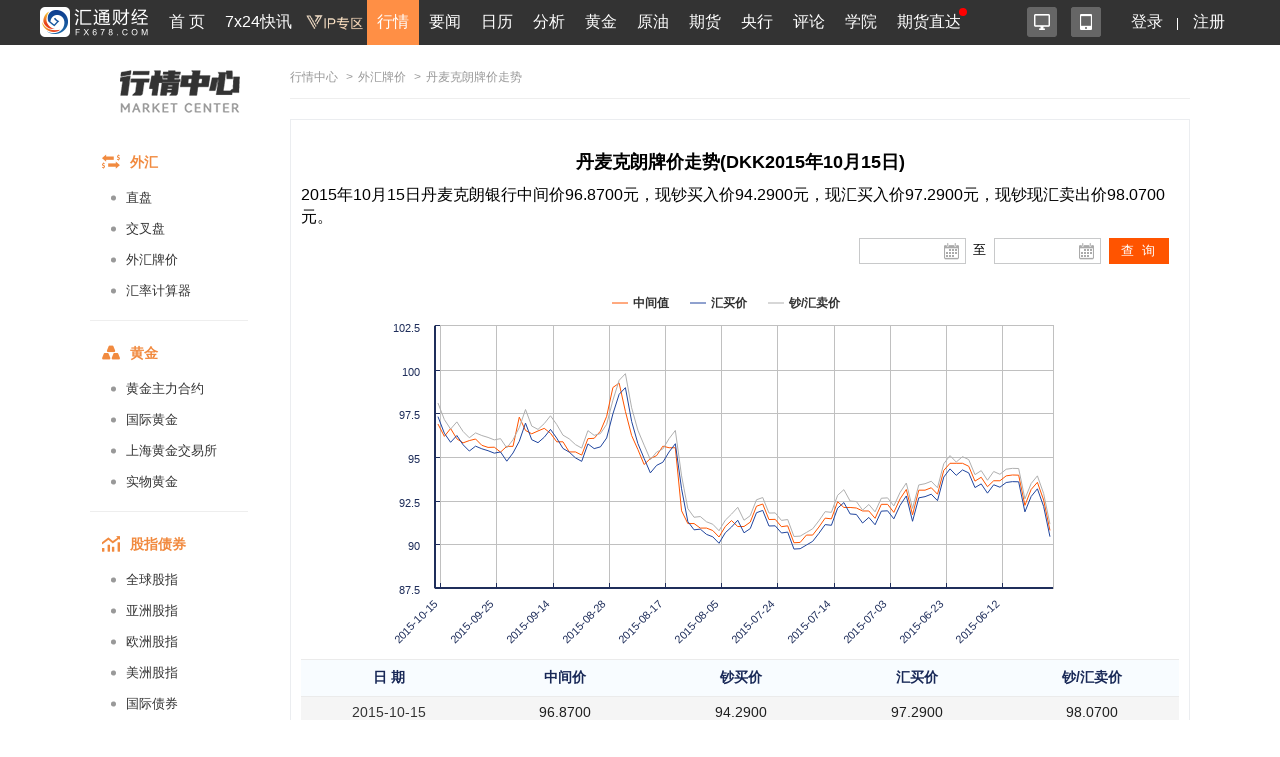

--- FILE ---
content_type: text/html; charset=UTF-8
request_url: https://quote.fx678.com/rmb/details/DKK/20151015
body_size: 13372
content:
<!DOCTYPE html PUBLIC "-//W3C//DTD XHTML 1.0 Transitional//EN"
        "http://www.w3.org/TR/xhtml1/DTD/xhtml1-transitional.dtd">
<html xmlns="http://www.w3.org/1999/xhtml">
<head>
    <meta charset="utf-8">
    <meta name="viewport" content="width=device-width, initial-scale=1.0,user-scalable=0">
    <link rel="stylesheet" href="https://quote.fx678.com//css/index.css?it=20210908">
    <link rel="stylesheet" href="https://quote.fx678.com//css/header.css?it=20200416">
    <link rel="stylesheet" href="https://quote.fx678.com//css/bullBear.css?it=20200312">
    <link rel="stylesheet" href="https://quote.fx678.com//css/iconfont/iconfont.css">
    <script src="https://quote.fx678.com/js/jquery-1.9.1.min.js"></script>
    <script src="https://quote.fx678.com/js/tools.js?it=998886698"></script>
    <script src="https://quote.fx678.com/js/socket.io.js?it=998888898"></script>
    <script src="https://quote.fx678.com/css/iconfont/iconfont.js"></script>

    <meta name="keywords" content="外汇牌价,外汇,美元,卢布,欧元,港币,日元,韩元,丹麦克朗,英镑,澳元,加元,泰铢,新加坡元,澳门元,瑞郎"/>
    <meta name="description" content="汇通网fx678.com：提供工行最全面的外汇牌价，今日外汇牌价，外汇牌价表，提供美元、欧元、英镑、日元、瑞郎、日元、韩元、卢布等币种外汇牌价查询。"/>
    <title>丹麦克朗外汇牌价_丹麦克朗外汇牌价查询_汇通网 - fx678.com</title>

    <link rel="shortcut icon" href="//www.fx678.com/favicon.ico" type="image/x-icon">
    <link rel="icon" href="//www.fx678.com/favicon.ico" type="image/x-icon">

</head>
<body>
<!-- 统计代码开始 -->
<div style="display: none;">
    <script src="https://s13.cnzz.com/z_stat.php?id=1263610980&web_id=1263610980" language="JavaScript"></script>
</div>

<!-- 百度统计 开始-->
<div style="display: none;">
    <script>
        var _hmt = _hmt || [];
        (function () {
            var hm = document.createElement("script");
            hm.src = "//hm.baidu.com/hm.js?d25bd1db5bca2537d34deae7edca67d3";
            var s = document.getElementsByTagName("script")[0];
            s.parentNode.insertBefore(hm, s);
        })();
    </script>
</div>
<!-- 百度统计结束 -->
<!-- 统计代码结束 -->
<!--右侧漂浮层开始-->












<!--右侧漂浮层结束-->
<!-- 头部菜单 -->
    <meta http-equiv="X-UA-Compatible" content="IE=edge">
<meta name="viewport" content="width=device-width,initial-scale=1.0, maximum-scale=1.0, user-scalable=no"/>
<link rel="stylesheet" href="//head.fx678.com/css/header.css?str=20210614">
<link rel="stylesheet" href="//head.fx678.com/css/font-awesome.min.css">
<script type="text/javascript" src="//head.fx678.com/js/jquery.placeholder.min.js"></script>
<script type="text/javascript" src="//head.fx678.com/js/header.js?str=22123"></script>
<script type="text/javascript" src="//head.fx678.com/js/fingerprint.js"></script>
<div id="header" class="Coral">
<div class="container clearfix">
<div class="l clearfix">
<div class="logo">
<a href="//www.fx678.com/" target="_blank">
<img src="//head.fx678.com/img/fx678logo.png" alt="">
</a>
</div>
<div class="nav-slide-cont">
<ul id="nav" class="clearfix stealth-scroll-bar">
<li style="height: 45px">
<a href="https://www.fx678.com/" target="_blank" class="navIcon-INDEX">首 页</a>
</li>
<li style="height: 45px">
<a href="https://www.fx678.com/kx" target="_blank" class="navIcon-ZHIBO">7x24快讯</a>
</li>
<li style="height: 45px">
<a href="https://vip.fx678.com/" target="_blank" class="navIcon-VIP">
<img style="width: 45px;height: 45px;margin-top: -7px;transform: scale(1.3);" src="//head.fx678.com/img/headvip.png" alt="">
</a>
</li>
<li class="active nav-l">
<a href="https://quote.fx678.com/" target="_blank" class="navIcon-QUOTE">行情</a>
<ul>
<li>
<a href="https://yht.fx678.com" title="图形分析" target="_blank">图形分析</a>
</li>
<li>
<a href="https://quote.fx678.com/exchange/WH" title="国际外汇" target="_blank">国际外汇</a>
</li>
<li>
<a href="https://quote.fx678.com/exchange/WGJS" title="国际黄金" target="_blank">国际黄金</a>
</li>
<li>
<a href="https://quote.fx678.com/exchange/GJZS" title="全球指数" target="_blank">全球指数</a>
</li>
<li>
<a href="https://quote.fx678.com/exchange/SGE" title="上海金" target="_blank">上海金</a>
</li>
<li>
<a href="https://quote.fx678.com/gold" title="实物黄金" target="_blank">实物黄金</a>
</li>
<li>
<a href="https://quote.fx678.com/exchange/NYMEX" title="国际原油" target="_blank">国际原油</a>
</li>
<li>
<a href="https://quote.fx678.com/rmbprice/icbc" title="人民币牌价" target="_blank">人民币牌价</a>
</li>
</ul>
</li>
<li class="nav-t">
<a href="https://news.fx678.com/" target="_blank" class="navIcon-NEWSCENTER">要闻</a>
<ul class="nav-news">
<li>
<span><a href="https://bank.fx678.com" target="_blank">央行</a></span>
<ol class="clearfix">
<li>
<a href="https://bank.fx678.com/FED" target="_blank">美联储</a>
</li>
<li>
<a href="https://bank.fx678.com/ECB" target="_blank">欧洲央行</a>
</li>
<li>
<a href="https://bank.fx678.com/BOJ" target="_blank">日本央行</a>
</li>
<li>
<a href="https://bank.fx678.com/BOE" target="_blank">英国央行</a>
</li>
<li>
<a href="https://bank.fx678.com/RBA" target="_blank">澳洲联储</a>
</li>
<li>
<a href="https://bank.fx678.com/RBNZ" target="_blank">新西兰联储</a>
</li>
<li>
<a href="https://bank.fx678.com/BOC" target="_blank">加拿大央行</a>
</li>
</ol>
</li>
<li>
<span><a href="https://news.fx678.com/column/tstw" target="_blank">特色图文</a></span>
<ol class="clearfix">
<li>
<a href="https://news.fx678.com/vivid" target="_blank">漫画财经</a>
</li>
<li>
<a href="https://news.fx678.com/column/tjcj" target="_blank">图解财经</a>
</li>
<li>
<a href="https://news.fx678.com/column/ktss" target="_blank">看图识市</a>
</li>
<li>
<a href="https://news.fx678.com/column/dlzd" target="_blank">大佬指点</a>
</li>
<li>
<a href="https://news.fx678.com/column/zt" target="_blank">专题</a>
</li>
<li>
<a href="https://news.fx678.com/column/commend" target="_blank">推荐</a>
</li>
<li>
<a href="https://news.fx678.com/column/cckc" target="_blank">持仓库存</a>
</li>
</ol>
</li>
<li>
<span><a href="https://news.fx678.com/column/gjzz" target="_blank">国际组织</a></span>
<ol class="clearfix">
<li>
<a href="https://news.fx678.com/column/goldzz" target="_blank">黄金组织
</a>
</li>
<li>
<a href="https://news.fx678.com/column/nyzz" target="_blank">能源组织
</a>
</li>
<li>
<a href="https://news.fx678.com/column/zdjs" target="_blank">中东局势
</a>
</li>
<li>
<a href="https://news.fx678.com/column/cxbd" target="_blank">朝鲜半岛</a>
</li>
<li>
<a href="https://news.fx678.com/column/gjth" target="_blank">国际投行
</a>
</li>
</ol>
</li>
</ul>
</li>
<li class="nav-l">
<a href="https://rl.fx678.com/" target="_blank" class="navIcon-CALENDAR">日历</a>
<ul>
<li>
<a href="https://rl.fx678.com/" title="财经日历" target="_blank">财经日历</a>
</li>
<li>
<a href="https://rl.fx678.com/Index_week.html" title="财经周历" target="_blank">财经周历</a>
</li>
<li>
<a href="https://rl.fx678.com/USAdata.html" title="美国数据" target="_blank">美国数据</a>
</li>
<li>
<a href="https://bank.fx678.com" title="央行动态" target="_blank">央行动态</a>
</li>
<li>
<a href="https://rl.fx678.com/country.html" title="各国数据" target="_blank">各国数据</a>
</li>
<li>
<a href="https://rl.fx678.com/cftc.html" title="CFTC持仓" target="_blank">CFTC持仓</a>
</li>
<li>
<a href="https://bank.fx678.com/" title="美联储" target="_blank">美联储</a>
</li>
</ul>
</li>
<li class="nav-t">
<a href="https://news.fx678.com/column/jybd" target="_blank" class="navIcon-FENXI">分析</a>
<ul class="analyse">
<li>
<span><a href="https://news.fx678.com/column/jybd" target="_blank">交易必读</a></span>
<ol class="clearfix">
<li>
<a href="https://news.fx678.com/column/jytx" target="_blank">交易提醒</a>
</li>
<li>
<a href="https://news.fx678.com/column/toutiao" target="_blank">头条</a>
</li>
<li>
<a href="https://news.fx678.com/column/jycl" target="_blank">交易策略</a>
</li>
<li>
<a href="https://news.fx678.com/column/cjzc" target="_blank">财经早餐</a>
</li>
<li>
<a href="https://news.fx678.com/column/jsfx" target="_blank">技术分析</a>
</li>
<li>
<a href="https://news.fx678.com/column/jbfx" target="_blank">基本分析</a>
</li>
</ol>
</li>
<li>
<span><a href="https://gold.fx678.com" target="_blank">黄金</a></span>
<ol class="clearfix">
<li>
<a href="https://oil.fx678.com" target="_blank">原油
</a>
</li>
<li>
<a href="https://news.fx678.com/column/stock" target="_blank">股市
</a>
</li>
<li>
<a href="https://news.fx678.com/column/dzsp" target="_blank">大宗商品
</a>
</li>
<li>
<a href="https://news.fx678.com/column/qh" target="_blank">期货</a>
</li>
<li>
<a href="https://news.fx678.com/column/pmetal" target="_blank">贵金属</a>
</li>
<li>
<a href="https://news.fx678.com/column/energy" target="_blank">能源
</a>
</li>
<li>
<a href="https://news.fx678.com/column/bondmarket" target="_blank">债市</a>
</li>
</ol>
</li>
<li>
<span><a href="https://news.fx678.com/column/forex" target="_blank">外汇</a></span>
<ol class="clearfix">
<li>
<a href="https://news.fx678.com/column/eur" target="_blank">欧元</a>
</li>
<li>
<a href="https://news.fx678.com/column/gbp" target="_blank">英镑
</a>
</li>
<li>
<a href="https://news.fx678.com/column/jpy" target="_blank">日元
</a>
</li>
<li>
<a href="https://news.fx678.com/column/aud" target="_blank">澳元</a>
</li>
<li>
<a href="https://news.fx678.com/column/cad" target="_blank">加元</a>
</li>
<li>
<a href="https://news.fx678.com/column/usd" target="_blank">美元
</a>
</li>
<li>
<a href="https://news.fx678.com/column/chf" target="_blank">瑞郎</a>
</li>
<li>
<a href="https://news.fx678.com/column/rmb" target="_blank">人民币</a>
</li>
<li>
<a href="https://news.fx678.com/column/nzd" target="_blank">纽元</a>
</li>
</ol>
</li>
</ul>
</li>
<li style="height: 45px">
<a href="https://gold.fx678.com" target="_blank" class="navIcon-gold">黄金</a>
</li>
<li style="height: 45px">
<a href="https://oil.fx678.com/" target="_blank" class="navIcon-YYPD">原油</a>
</li>
<li style="height: 45px">
<a href="https://futures.fx678.com/" target="_blank" class="navIcon-1qh">期货</a>
</li>
<li style="height: 45px">
<a href="https://bank.fx678.com/" target="_blank" class="navIcon-YH">央行</a>
</li>
<li class="nav-l">
<a href="https://pinglun.fx678.com/" target="_blank" class="navIcon-PINGLUN">评论</a>
<ul>
<li>
<a href="https://pinglun.fx678.com/certification/static/index" title="分析师认证" target="_blank">分析师认证</a>
</li>
</ul>
</li>
<li class="nav-l">
<a href="https://edu.fx678.com/" target="_blank" class="navIcon-HtTrade">学院</a>
<ul>
<li>
<a href="https://trade.fx678.com/" title="模拟交易" target="_blank">模拟交易</a>
</li>
<li>
<a href="https://edu.fx678.com/learn" title="学习交易" target="_blank">学习交易</a>
</li>
<li>
<a href="https://edu.fx678.com/strategy" title="策略模拟" target="_blank">策略模拟</a>
</li>
<li>
<a href="https://edu.fx678.com/baike" title="学院百科" target="_blank">学院百科</a>
</li>
<li>
<a href="https://pinglun.fx678.com/certification/static/index" title="分析师认证" target="_blank">分析师认证</a>
</li>
<li>
<a href="https://edu.fx678.com/investorpg" title="风险评估" target="_blank">风险评估</a>
</li>
</ul>
</li>
<li style="height: 45px">
<a href="https://www.fx678.com/account.html" target="_blank" class="navIcon-ZB">期货直达
</a>
</li>
</ul>
</div>
</div>
<div class="r clearfix">
<div class="app-cont">
<a href="https://www.fx678.com/product/index.html" target="_blank" class="icon icon1 js-hover" title="易汇通软件">
<i alt="易汇通软件"></i>
</a>
<em class="icon icon2 js-hover">
<a href="https://www.fx678.com/3g/index.shtml" target="_blank" class="icon icon1 js-hover">
<i alt="汇通财经APP"></i>
</a>
<span style="width: 100px;padding:45px">
<div class="app-logo-qrcode">
<a href="https://www.fx678.com/3g/index.shtml">
<img src="//head.fx678.com/img/htcj100.png" alt="">
<div>汇通财经APP</div>
<div class="detail">详情</div>
</a>
</div>
</span>
</em>
</div>
<ul class="clearfix login" id="clearfix_login">
<li>
<a href="//member.fx678.com" target="_blank" id="p_login">
<span class="login_text">登录</span>
<img class="login_icon" src="//head.fx678.com/img/login_icon_m.png" alt="">
</a>
</li>
<li class="login_text"><a href="https://member.fx678.com/Login/login?login_type=register" target="_blank">注册</a></li>
</ul>
<div class="user-cont" style="display: none;">
<i class="avatar"></i><em></em>
<div class="user">
<a class="nickname" id="nickname"><i></i> </a>
<ul>
<li><a href="https://member.fx678.com/userCenter" target="_blank">我的服务</a></li>
<li><a href="https://member.fx678.com/ResetPwd_1.html" target="_blank">重置密码</a></li>
</ul>
<a href="javascript:void(0);" target="_blank" class="exit" id="logout">退出</a>
</div>
</div>
</div>
</div>
</div>
<style>#header #nav>li>a{padding:7px 4px 8px 4px !important;}</style>
<script>$(document).ready(function () {let screenWidth =$(window).width();if (screenWidth < 500) {$(".kfk").attr("src","https://head.fx678.com/img/skfk.png");$(".kfk").css("width","50px");$(".kfk").css("height","50px");} else {$(".kfk").attr("src","https://head.fx678.com/img/kfk.png");$(".kfk").css("width","127px");$(".kfk").css("height","190px");}
 $(window).resize(function () {let screenWidth =$(window).width();if (screenWidth < 500) {$(".kfk").attr("src","https://head.fx678.com/img/skfk.png");$(".kfk").css("width","50px");$(".kfk").css("height","50px");} else {$(".kfk").attr("src","https://head.fx678.com/img/kfk.png");$(".kfk").css("width","127px");$(".kfk").css("height","190px");}
});})
</script>

<!-- 头部广告 -->
<div class="quoteIdx_area container">
</div>

<!-- 正文区域 -->
<div class="hc_content">
    <!-----------------------------------------汇通行情页面内页左边-------------------------------------------->


    <div class="market_inter_left sidebar">
        <div class="market_inter_left_head">
    <div class="market_inter_left_head_img"><a href="https://quote.fx678.com"></a></div>

    

</div>

<div id="firstpane" class="quote-aside l">
    <div>
        <div class="quote-aside--tit clearfix">
            <i class="iconfont iconwaihui"></i>
            <span>外汇</span>
        </div>
        <ul class="quote-nav--list">
            <li><a href="https://quote.fx678.com/exchange/WH">直盘</a></li>
            <li><a href="https://quote.fx678.com/exchange/OTHERCROSSWH">交叉盘</a></li>
            <li><a href="https://quote.fx678.com/rmbprice/icbc">外汇牌价</a></li>
            <li><a href="https://quote.fx678.com/coin/index">汇率计算器<i class="r"></i></a></li>
        </ul>
    </div>
    <div>
        <div class="quote-aside--tit clearfix">
            <i class="iconfont icondaohanghuangjin"></i>
            <span>黄金</span>
        </div>
        <ul class="quote-nav--list">
            <li><a href="https://quote.fx678.com/exchange/MAINGOLD">黄金主力合约</a></li>
            <li><a href="https://quote.fx678.com/exchange/WGJS">国际黄金</a></li>
            <li><a href="https://quote.fx678.com/exchange/SGE">上海黄金交易所</a></li>
            <li><a href="https://quote.fx678.com/gold">实物黄金</a></li>
        </ul>
    </div>
    <div>
        <div class="quote-aside--tit clearfix">
            <i class="iconfont iconguzhi"></i>
            <span>股指债券</span>
        </div>
        <ul class="quote-nav--list">
            <li><a href="https://quote.fx678.com/exchange/GJZS">全球股指</a></li>
            <li><a href="https://quote.fx678.com/exchange/SHARESASI">亚洲股指</a></li>
            <li><a href="https://quote.fx678.com/exchange/SHARESEUR">欧洲股指</a></li>
            <li><a href="https://quote.fx678.com/exchange/SHARESAME">美洲股指</a></li>
            <li><a href="https://quote.fx678.com/exchange/GJZQ">国际债券</a></li>

        </ul>
    </div>
    <div>
        <div class="quote-aside--tit clearfix">
            <i class="iconfont iconyuanyou"></i>
            <span>原油</span>
        </div>
        <ul class="quote-nav--list">
            <li><a href="https://quote.fx678.com/exchange/MAINOIL">原油主力合约</a></li>
            <li><a href="https://quote.fx678.com/exchange/INE">上海能源</a></li>
            <li><a href="https://quote.fx678.com/exchange/NYMEX">纽约NYMEX</a></li>
            <li><a href="https://quote.fx678.com/exchange/IPE">伦敦IPE</a></li>
        </ul>
    </div>
    <div>
        <div class="quote-aside--tit clearfix">
            <i class="iconfont iconqihuo"></i>
            <span>期货</span>
        </div>
        <ul class="quote-nav--list">
            <li><a href="https://quote.fx678.com/exchange/MAINFUTURES">期货主力合约</a></li>
            <li><a href="https://quote.fx678.com/exchange/SPIF">中金所</a></li>
            <li><a href="https://quote.fx678.com/exchange/SHFE">上期所</a></li>
            <li><a href="https://quote.fx678.com/exchange/DCE">大商所</a></li>
            <li><a href="https://quote.fx678.com/exchange/CZCE">郑商所</a></li>
            <li><a href="https://quote.fx678.com/exchange/NIGHTFUTURES">夜盘</a></li>
            <li><a href="https://quote.fx678.com/exchange/INE">上海能源</a></li>
        </ul>
    </div>

    <div>
        <div class="quote-aside--tit clearfix">
            <i class="iconfont iconyinhang"></i>
            <span>银行</span>
        </div>
        <ul class="quote-nav--list">
            <li><a href="https://quote.fx678.com/exchange/WHMP">人民币汇率中间价</a></li>
            <li><a href="https://quote.fx678.com/exchange/PGOLD">纸黄金</a></li>
        </ul>
    </div>

    <div>
        <div class="quote-aside--tit clearfix">
            <i class="iconfont iconwaipan"></i>
            <span>外盘</span>
        </div>
        <ul class="quote-nav--list">
            <li><a href="https://quote.fx678.com/exchange/MAINMETAL">外盘主力合约</a></li>
            <li><a href="https://quote.fx678.com/exchange/COMEX">纽约COMEX</a></li>
            <li><a href="https://quote.fx678.com/exchange/CBOT">芝加哥CBOT</a></li>
            <li><a href="https://quote.fx678.com/exchange/LME">伦敦LME</a></li>
        </ul>
    </div>
</div>

    </div>
    <!-----------------------------------------汇通行情页面内页左边end-------------------------------------------->

    <!-----------------------------------------汇通行情页面内页右边-------------------------------------------->
    <div class="market_inter_right">
        
        <div id="price_table">
            <div class="exchange-guide"><a href="https://quote.fx678.com">行情中心</a>
    <span>></span><a href="//quote.fx678.com/rmbprice/icbc">外汇牌价</a>    <span>></span>丹麦克朗牌价走势 </div>
<div class="box_ttable demo1_ttable2">
    <div class="new_myl">
        <h2 style="font-weight: bold;font-size:18px; text-align:center;">丹麦克朗牌价走势(DKK2015年10月15日)</h2>
        <h3 style="margin: 10px 0px;font-size:16px;line-height: 22px;">2015年10月15日丹麦克朗银行中间价96.8700元，现钞买入价94.2900元，现汇买入价97.2900元，现钞现汇卖出价98.0700元。</h3>
        <div class="new_myl_title" >
            <div class="clock_time" id="epiClock">
            </div>
        </div>
        <div class="new_myl_tmie">
            <div class="rl_icon"><input type="text" class="rl_show" id="J-xl-2" value="">
                <a id="J-xl-2-btn" href="#">
                </a></div>
            <div class="rl_icon2">至</div>
            <div class="rl_icon"><input type="text" id="J-xl" class="calendar_input">
                <input type="text" class="rl_show" id="J-xl-22" value="">
                <a id="J-xl-2-btn2" href="#"></a>
            </div>
            <div class="calendar_button"><input id="button" type="button" value="查 询" ></div>
        </div>
        <div class="clear"></div>
        <div class="new_myl_flash">
            <div id="container" ></div>
        </div>

        <div class="lib_table_li3">
            <table>
                <tr><th>日  期</th><th>中间价</th><th>钞买价</th><th>汇买价</th><th>钞/汇卖价</th></tr>
            </table>
        </div>
          
        <div class="lib_table_li2">
            <table class="rmb_price_table">
                                                            <tr class="rmb_price_tr">
                            <td><a class="external-link" href="https://quote.fx678.com/rmb/details/DKK/20151015" target="_blank" >2015-10-15</a></td>
                            <td>96.8700</td>
                            <td>94.2900</td>
                            <td>97.2900</td>
                            <td>98.0700</td>
                        </tr>
                                         <tr class="rmb_price_tr">
                            <td><a class="external-link" href="https://quote.fx678.com/rmb/details/DKK/20151014" target="_blank" >2015-10-14</a></td>
                            <td>96.1800</td>
                            <td>93.3900</td>
                            <td>96.3600</td>
                            <td>97.1400</td>
                        </tr>
                                         <tr class="rmb_price_tr">
                            <td><a class="external-link" href="https://quote.fx678.com/rmb/details/DKK/20151013" target="_blank" >2015-10-13</a></td>
                            <td>96.6300</td>
                            <td>92.8800</td>
                            <td>95.8400</td>
                            <td>96.6000</td>
                        </tr>
                                         <tr class="rmb_price_tr">
                            <td><a class="external-link" href="https://quote.fx678.com/rmb/details/DKK/20151012" target="_blank" >2015-10-12</a></td>
                            <td>96.0400</td>
                            <td>93.2600</td>
                            <td>96.2300</td>
                            <td>97.0100</td>
                        </tr>
                                         <tr class="rmb_price_tr">
                            <td><a class="external-link" href="https://quote.fx678.com/rmb/details/DKK/20151009" target="_blank" >2015-10-09</a></td>
                            <td>95.8100</td>
                            <td>92.7400</td>
                            <td>95.7000</td>
                            <td>96.4600</td>
                        </tr>
                                         <tr class="rmb_price_tr">
                            <td><a class="external-link" href="https://quote.fx678.com/rmb/details/DKK/20151008" target="_blank" >2015-10-08</a></td>
                            <td>95.9400</td>
                            <td>92.3900</td>
                            <td>95.3400</td>
                            <td>96.1000</td>
                        </tr>
                                         <tr class="rmb_price_tr">
                            <td><a class="external-link" href="https://quote.fx678.com/rmb/details/DKK/20150930" target="_blank" >2015-09-30</a></td>
                            <td>96.0300</td>
                            <td>92.6600</td>
                            <td>95.6200</td>
                            <td>96.3800</td>
                        </tr>
                                         <tr class="rmb_price_tr">
                            <td><a class="external-link" href="https://quote.fx678.com/rmb/details/DKK/20150929" target="_blank" >2015-09-29</a></td>
                            <td>95.6700</td>
                            <td>92.5200</td>
                            <td>95.4700</td>
                            <td>96.2300</td>
                        </tr>
                                         <tr class="rmb_price_tr">
                            <td><a class="external-link" href="https://quote.fx678.com/rmb/details/DKK/20150928" target="_blank" >2015-09-28</a></td>
                            <td>95.5500</td>
                            <td>92.4100</td>
                            <td>95.3600</td>
                            <td>96.1200</td>
                        </tr>
                                         <tr class="rmb_price_tr">
                            <td><a class="external-link" href="https://quote.fx678.com/rmb/details/DKK/20150925" target="_blank" >2015-09-25</a></td>
                            <td>95.5600</td>
                            <td>92.2800</td>
                            <td>95.2200</td>
                            <td>95.9800</td>
                        </tr>
                                         <tr class="rmb_price_tr">
                            <td><a class="external-link" href="https://quote.fx678.com/rmb/details/DKK/20150924" target="_blank" >2015-09-24</a></td>
                            <td>95.2800</td>
                            <td>92.3500</td>
                            <td>95.2900</td>
                            <td>96.0500</td>
                        </tr>
                                         <tr class="rmb_price_tr">
                            <td><a class="external-link" href="https://quote.fx678.com/rmb/details/DKK/20150923" target="_blank" >2015-09-23</a></td>
                            <td>95.6100</td>
                            <td>91.8300</td>
                            <td>94.7600</td>
                            <td>95.5200</td>
                        </tr>
                                         <tr class="rmb_price_tr">
                            <td><a class="external-link" href="https://quote.fx678.com/rmb/details/DKK/20150922" target="_blank" >2015-09-22</a></td>
                            <td>95.6100</td>
                            <td>92.2900</td>
                            <td>95.2300</td>
                            <td>95.9900</td>
                        </tr>
                                         <tr class="rmb_price_tr">
                            <td><a class="external-link" href="https://quote.fx678.com/rmb/details/DKK/20150921" target="_blank" >2015-09-21</a></td>
                            <td>97.2800</td>
                            <td>92.9400</td>
                            <td>95.9000</td>
                            <td>96.6800</td>
                        </tr>
                                         <tr class="rmb_price_tr">
                            <td><a class="external-link" href="https://quote.fx678.com/rmb/details/DKK/20150918" target="_blank" >2015-09-18</a></td>
                            <td>96.5200</td>
                            <td>93.9500</td>
                            <td>96.9400</td>
                            <td>97.7200</td>
                        </tr>
                                         <tr class="rmb_price_tr">
                            <td><a class="external-link" href="https://quote.fx678.com/rmb/details/DKK/20150917" target="_blank" >2015-09-17</a></td>
                            <td>96.3300</td>
                            <td>93.0300</td>
                            <td>95.9900</td>
                            <td>96.7700</td>
                        </tr>
                                         <tr class="rmb_price_tr">
                            <td><a class="external-link" href="https://quote.fx678.com/rmb/details/DKK/20150916" target="_blank" >2015-09-16</a></td>
                            <td>96.4900</td>
                            <td>92.8600</td>
                            <td>95.8200</td>
                            <td>96.5800</td>
                        </tr>
                                         <tr class="rmb_price_tr">
                            <td><a class="external-link" href="https://quote.fx678.com/rmb/details/DKK/20150915" target="_blank" >2015-09-15</a></td>
                            <td>96.6400</td>
                            <td>93.1700</td>
                            <td>96.1300</td>
                            <td>96.9100</td>
                        </tr>
                                         <tr class="rmb_price_tr">
                            <td><a class="external-link" href="https://quote.fx678.com/rmb/details/DKK/20150914" target="_blank" >2015-09-14</a></td>
                            <td>96.3600</td>
                            <td>93.6000</td>
                            <td>96.5800</td>
                            <td>97.3600</td>
                        </tr>
                                         <tr class="rmb_price_tr">
                            <td><a class="external-link" href="https://quote.fx678.com/rmb/details/DKK/20150911" target="_blank" >2015-09-11</a></td>
                            <td>95.8700</td>
                            <td>93.1200</td>
                            <td>96.0800</td>
                            <td>96.8600</td>
                        </tr>
                                         <tr class="rmb_price_tr">
                            <td><a class="external-link" href="https://quote.fx678.com/rmb/details/DKK/20150910" target="_blank" >2015-09-10</a></td>
                            <td>95.8700</td>
                            <td>92.5400</td>
                            <td>95.4900</td>
                            <td>96.2500</td>
                        </tr>
                                         <tr class="rmb_price_tr">
                            <td><a class="external-link" href="https://quote.fx678.com/rmb/details/DKK/20150909" target="_blank" >2015-09-09</a></td>
                            <td>95.2900</td>
                            <td>92.3400</td>
                            <td>95.2800</td>
                            <td>96.0400</td>
                        </tr>
                                         <tr class="rmb_price_tr">
                            <td><a class="external-link" href="https://quote.fx678.com/rmb/details/DKK/20150908" target="_blank" >2015-09-08</a></td>
                            <td>95.2900</td>
                            <td>92.0200</td>
                            <td>94.9500</td>
                            <td>95.7100</td>
                        </tr>
                                         <tr class="rmb_price_tr">
                            <td><a class="external-link" href="https://quote.fx678.com/rmb/details/DKK/20150907" target="_blank" >2015-09-07</a></td>
                            <td>95.1100</td>
                            <td>91.8200</td>
                            <td>94.7500</td>
                            <td>95.5100</td>
                        </tr>
                                         <tr class="rmb_price_tr">
                            <td><a class="external-link" href="https://quote.fx678.com/rmb/details/DKK/20150902" target="_blank" >2015-09-02</a></td>
                            <td>96.0500</td>
                            <td>92.7900</td>
                            <td>95.7500</td>
                            <td>96.5100</td>
                        </tr>
                                         <tr class="rmb_price_tr">
                            <td><a class="external-link" href="https://quote.fx678.com/rmb/details/DKK/20150901" target="_blank" >2015-09-01</a></td>
                            <td>96.0700</td>
                            <td>92.5300</td>
                            <td>95.4800</td>
                            <td>96.2400</td>
                        </tr>
                                         <tr class="rmb_price_tr">
                            <td><a class="external-link" href="https://quote.fx678.com/rmb/details/DKK/20150831" target="_blank" >2015-08-31</a></td>
                            <td>96.4800</td>
                            <td>92.6300</td>
                            <td>95.5800</td>
                            <td>96.3400</td>
                        </tr>
                                         <tr class="rmb_price_tr">
                            <td><a class="external-link" href="https://quote.fx678.com/rmb/details/DKK/20150828" target="_blank" >2015-08-28</a></td>
                            <td>97.3300</td>
                            <td>93.1300</td>
                            <td>96.0900</td>
                            <td>96.8700</td>
                        </tr>
                                         <tr class="rmb_price_tr">
                            <td><a class="external-link" href="https://quote.fx678.com/rmb/details/DKK/20150827" target="_blank" >2015-08-27</a></td>
                            <td>98.9800</td>
                            <td>94.4600</td>
                            <td>97.4700</td>
                            <td>98.2500</td>
                        </tr>
                                         <tr class="rmb_price_tr">
                            <td><a class="external-link" href="https://quote.fx678.com/rmb/details/DKK/20150826" target="_blank" >2015-08-26</a></td>
                            <td>99.2300</td>
                            <td>95.5500</td>
                            <td>98.5900</td>
                            <td>99.3900</td>
                        </tr>
                                         <tr class="rmb_price_tr">
                            <td><a class="external-link" href="https://quote.fx678.com/rmb/details/DKK/20150825" target="_blank" >2015-08-25</a></td>
                            <td>97.6100</td>
                            <td>95.9200</td>
                            <td>98.9700</td>
                            <td>99.7700</td>
                        </tr>
                                         <tr class="rmb_price_tr">
                            <td><a class="external-link" href="https://quote.fx678.com/rmb/details/DKK/20150824" target="_blank" >2015-08-24</a></td>
                            <td>96.2300</td>
                            <td>94.0400</td>
                            <td>97.0400</td>
                            <td>97.8200</td>
                        </tr>
                                         <tr class="rmb_price_tr">
                            <td><a class="external-link" href="https://quote.fx678.com/rmb/details/DKK/20150821" target="_blank" >2015-08-21</a></td>
                            <td>95.4300</td>
                            <td>92.8100</td>
                            <td>95.7700</td>
                            <td>96.5300</td>
                        </tr>
                                         <tr class="rmb_price_tr">
                            <td><a class="external-link" href="https://quote.fx678.com/rmb/details/DKK/20150820" target="_blank" >2015-08-20</a></td>
                            <td>94.5700</td>
                            <td>91.9900</td>
                            <td>94.9200</td>
                            <td>95.6800</td>
                        </tr>
                                         <tr class="rmb_price_tr">
                            <td><a class="external-link" href="https://quote.fx678.com/rmb/details/DKK/20150819" target="_blank" >2015-08-19</a></td>
                            <td>94.9100</td>
                            <td>91.1900</td>
                            <td>94.0900</td>
                            <td>94.8500</td>
                        </tr>
                                         <tr class="rmb_price_tr">
                            <td><a class="external-link" href="https://quote.fx678.com/rmb/details/DKK/20150818" target="_blank" >2015-08-18</a></td>
                            <td>95.0800</td>
                            <td>91.6000</td>
                            <td>94.5200</td>
                            <td>95.2800</td>
                        </tr>
                                         <tr class="rmb_price_tr">
                            <td><a class="external-link" href="https://quote.fx678.com/rmb/details/DKK/20150817" target="_blank" >2015-08-17</a></td>
                            <td>95.6200</td>
                            <td>91.7800</td>
                            <td>94.7000</td>
                            <td>95.4600</td>
                        </tr>
                                         <tr class="rmb_price_tr">
                            <td><a class="external-link" href="https://quote.fx678.com/rmb/details/DKK/20150814" target="_blank" >2015-08-14</a></td>
                            <td>95.5300</td>
                            <td>92.3500</td>
                            <td>95.2900</td>
                            <td>96.0500</td>
                        </tr>
                                         <tr class="rmb_price_tr">
                            <td><a class="external-link" href="https://quote.fx678.com/rmb/details/DKK/20150813" target="_blank" >2015-08-13</a></td>
                            <td>95.5300</td>
                            <td>92.8000</td>
                            <td>95.7600</td>
                            <td>96.5200</td>
                        </tr>
                                         <tr class="rmb_price_tr">
                            <td><a class="external-link" href="https://quote.fx678.com/rmb/details/DKK/20150812" target="_blank" >2015-08-12</a></td>
                            <td>91.9200</td>
                            <td>90.3000</td>
                            <td>93.1800</td>
                            <td>93.9200</td>
                        </tr>
                                         <tr class="rmb_price_tr">
                            <td><a class="external-link" href="https://quote.fx678.com/rmb/details/DKK/20150811" target="_blank" >2015-08-11</a></td>
                            <td>91.1900</td>
                            <td>88.4900</td>
                            <td>91.3100</td>
                            <td>92.0500</td>
                        </tr>
                                         <tr class="rmb_price_tr">
                            <td><a class="external-link" href="https://quote.fx678.com/rmb/details/DKK/20150810" target="_blank" >2015-08-10</a></td>
                            <td>91.1900</td>
                            <td>88.0200</td>
                            <td>90.8300</td>
                            <td>91.5500</td>
                        </tr>
                                         <tr class="rmb_price_tr">
                            <td><a class="external-link" href="https://quote.fx678.com/rmb/details/DKK/20150808" target="_blank" >2015-08-08</a></td>
                            <td>90.9300</td>
                            <td>88.0600</td>
                            <td>90.8700</td>
                            <td>91.5900</td>
                        </tr>
                                         <tr class="rmb_price_tr">
                            <td><a class="external-link" href="https://quote.fx678.com/rmb/details/DKK/20150807" target="_blank" >2015-08-07</a></td>
                            <td>90.9300</td>
                            <td>87.7700</td>
                            <td>90.5700</td>
                            <td>91.2900</td>
                        </tr>
                                         <tr class="rmb_price_tr">
                            <td><a class="external-link" href="https://quote.fx678.com/rmb/details/DKK/20150806" target="_blank" >2015-08-06</a></td>
                            <td>90.7900</td>
                            <td>87.6400</td>
                            <td>90.4300</td>
                            <td>91.1500</td>
                        </tr>
                                         <tr class="rmb_price_tr">
                            <td><a class="external-link" href="https://quote.fx678.com/rmb/details/DKK/20150805" target="_blank" >2015-08-05</a></td>
                            <td>90.4200</td>
                            <td>87.2800</td>
                            <td>90.0600</td>
                            <td>90.7800</td>
                        </tr>
                                         <tr class="rmb_price_tr">
                            <td><a class="external-link" href="https://quote.fx678.com/rmb/details/DKK/20150804" target="_blank" >2015-08-04</a></td>
                            <td>91.0200</td>
                            <td>87.8600</td>
                            <td>90.6600</td>
                            <td>91.3800</td>
                        </tr>
                                         <tr class="rmb_price_tr">
                            <td><a class="external-link" href="https://quote.fx678.com/rmb/details/DKK/20150803" target="_blank" >2015-08-03</a></td>
                            <td>91.3600</td>
                            <td>88.1900</td>
                            <td>90.9900</td>
                            <td>91.7300</td>
                        </tr>
                                         <tr class="rmb_price_tr">
                            <td><a class="external-link" href="https://quote.fx678.com/rmb/details/DKK/20150801" target="_blank" >2015-08-01</a></td>
                            <td>91.0200</td>
                            <td>88.5600</td>
                            <td>91.3800</td>
                            <td>92.1200</td>
                        </tr>
                                         <tr class="rmb_price_tr">
                            <td><a class="external-link" href="https://quote.fx678.com/rmb/details/DKK/20150731" target="_blank" >2015-07-31</a></td>
                            <td>91.0200</td>
                            <td>87.8600</td>
                            <td>90.6600</td>
                            <td>91.3800</td>
                        </tr>
                                         <tr class="rmb_price_tr">
                            <td><a class="external-link" href="https://quote.fx678.com/rmb/details/DKK/20150730" target="_blank" >2015-07-30</a></td>
                            <td>91.2700</td>
                            <td>88.1000</td>
                            <td>90.9000</td>
                            <td>91.6400</td>
                        </tr>
                                         <tr class="rmb_price_tr">
                            <td><a class="external-link" href="https://quote.fx678.com/rmb/details/DKK/20150729" target="_blank" >2015-07-29</a></td>
                            <td>92.1800</td>
                            <td>88.9800</td>
                            <td>91.8100</td>
                            <td>92.5500</td>
                        </tr>
                                         <tr class="rmb_price_tr">
                            <td><a class="external-link" href="https://quote.fx678.com/rmb/details/DKK/20150728" target="_blank" >2015-07-28</a></td>
                            <td>92.3100</td>
                            <td>89.1000</td>
                            <td>91.9400</td>
                            <td>92.6800</td>
                        </tr>
                                         <tr class="rmb_price_tr">
                            <td><a class="external-link" href="https://quote.fx678.com/rmb/details/DKK/20150727" target="_blank" >2015-07-27</a></td>
                            <td>91.4200</td>
                            <td>88.2400</td>
                            <td>91.0500</td>
                            <td>91.7900</td>
                        </tr>
                                         <tr class="rmb_price_tr">
                            <td><a class="external-link" href="https://quote.fx678.com/rmb/details/DKK/20150724" target="_blank" >2015-07-24</a></td>
                            <td>91.4300</td>
                            <td>88.2500</td>
                            <td>91.0600</td>
                            <td>91.8000</td>
                        </tr>
                                         <tr class="rmb_price_tr">
                            <td><a class="external-link" href="https://quote.fx678.com/rmb/details/DKK/20150723" target="_blank" >2015-07-23</a></td>
                            <td>91.0100</td>
                            <td>87.8500</td>
                            <td>90.6500</td>
                            <td>91.3700</td>
                        </tr>
                                         <tr class="rmb_price_tr">
                            <td><a class="external-link" href="https://quote.fx678.com/rmb/details/DKK/20150722" target="_blank" >2015-07-22</a></td>
                            <td>91.0600</td>
                            <td>87.9000</td>
                            <td>90.7000</td>
                            <td>91.4200</td>
                        </tr>
                                         <tr class="rmb_price_tr">
                            <td><a class="external-link" href="https://quote.fx678.com/rmb/details/DKK/20150721" target="_blank" >2015-07-21</a></td>
                            <td>90.0900</td>
                            <td>86.9600</td>
                            <td>89.7300</td>
                            <td>90.4500</td>
                        </tr>
                                         <tr class="rmb_price_tr">
                            <td><a class="external-link" href="https://quote.fx678.com/rmb/details/DKK/20150720" target="_blank" >2015-07-20</a></td>
                            <td>90.1100</td>
                            <td>86.9800</td>
                            <td>89.7500</td>
                            <td>90.4700</td>
                        </tr>
                                         <tr class="rmb_price_tr">
                            <td><a class="external-link" href="https://quote.fx678.com/rmb/details/DKK/20150718" target="_blank" >2015-07-18</a></td>
                            <td>90.5300</td>
                            <td>87.1800</td>
                            <td>89.9600</td>
                            <td>90.6800</td>
                        </tr>
                                         <tr class="rmb_price_tr">
                            <td><a class="external-link" href="https://quote.fx678.com/rmb/details/DKK/20150717" target="_blank" >2015-07-17</a></td>
                            <td>90.5300</td>
                            <td>87.3800</td>
                            <td>90.1700</td>
                            <td>90.8900</td>
                        </tr>
                                         <tr class="rmb_price_tr">
                            <td><a class="external-link" href="https://quote.fx678.com/rmb/details/DKK/20150716" target="_blank" >2015-07-16</a></td>
                            <td>90.9900</td>
                            <td>87.8300</td>
                            <td>90.6300</td>
                            <td>91.3500</td>
                        </tr>
                                         <tr class="rmb_price_tr">
                            <td><a class="external-link" href="https://quote.fx678.com/rmb/details/DKK/20150715" target="_blank" >2015-07-15</a></td>
                            <td>91.5000</td>
                            <td>88.3200</td>
                            <td>91.1300</td>
                            <td>91.8700</td>
                        </tr>
                                         <tr class="rmb_price_tr">
                            <td><a class="external-link" href="https://quote.fx678.com/rmb/details/DKK/20150714" target="_blank" >2015-07-14</a></td>
                            <td>91.4600</td>
                            <td>88.2800</td>
                            <td>91.0900</td>
                            <td>91.8300</td>
                        </tr>
                                         <tr class="rmb_price_tr">
                            <td><a class="external-link" href="https://quote.fx678.com/rmb/details/DKK/20150713" target="_blank" >2015-07-13</a></td>
                            <td>92.4400</td>
                            <td>89.2300</td>
                            <td>92.0700</td>
                            <td>92.8100</td>
                        </tr>
                                         <tr class="rmb_price_tr">
                            <td><a class="external-link" href="https://quote.fx678.com/rmb/details/DKK/20150711" target="_blank" >2015-07-11</a></td>
                            <td>92.1100</td>
                            <td>89.5400</td>
                            <td>92.3900</td>
                            <td>93.1300</td>
                        </tr>
                                         <tr class="rmb_price_tr">
                            <td><a class="external-link" href="https://quote.fx678.com/rmb/details/DKK/20150710" target="_blank" >2015-07-10</a></td>
                            <td>92.1100</td>
                            <td>88.9100</td>
                            <td>91.7400</td>
                            <td>92.4800</td>
                        </tr>
                                         <tr class="rmb_price_tr">
                            <td><a class="external-link" href="https://quote.fx678.com/rmb/details/DKK/20150709" target="_blank" >2015-07-09</a></td>
                            <td>92.0800</td>
                            <td>88.8800</td>
                            <td>91.7100</td>
                            <td>92.4500</td>
                        </tr>
                                         <tr class="rmb_price_tr">
                            <td><a class="external-link" href="https://quote.fx678.com/rmb/details/DKK/20150708" target="_blank" >2015-07-08</a></td>
                            <td>91.9100</td>
                            <td>88.4100</td>
                            <td>91.2200</td>
                            <td>91.9600</td>
                        </tr>
                                         <tr class="rmb_price_tr">
                            <td><a class="external-link" href="https://quote.fx678.com/rmb/details/DKK/20150707" target="_blank" >2015-07-07</a></td>
                            <td>91.9100</td>
                            <td>88.7200</td>
                            <td>91.5400</td>
                            <td>92.2800</td>
                        </tr>
                                         <tr class="rmb_price_tr">
                            <td><a class="external-link" href="https://quote.fx678.com/rmb/details/DKK/20150706" target="_blank" >2015-07-06</a></td>
                            <td>91.4900</td>
                            <td>88.3100</td>
                            <td>91.1200</td>
                            <td>91.8600</td>
                        </tr>
                                         <tr class="rmb_price_tr">
                            <td><a class="external-link" href="https://quote.fx678.com/rmb/details/DKK/20150704" target="_blank" >2015-07-04</a></td>
                            <td>92.2900</td>
                            <td>89.0600</td>
                            <td>91.9000</td>
                            <td>92.6400</td>
                        </tr>
                                         <tr class="rmb_price_tr">
                            <td><a class="external-link" href="https://quote.fx678.com/rmb/details/DKK/20150703" target="_blank" >2015-07-03</a></td>
                            <td>92.2900</td>
                            <td>89.0800</td>
                            <td>91.9200</td>
                            <td>92.6600</td>
                        </tr>
                                         <tr class="rmb_price_tr">
                            <td><a class="external-link" href="https://quote.fx678.com/rmb/details/DKK/20150702" target="_blank" >2015-07-02</a></td>
                            <td>91.8300</td>
                            <td>88.6400</td>
                            <td>91.4600</td>
                            <td>92.2000</td>
                        </tr>
                                         <tr class="rmb_price_tr">
                            <td><a class="external-link" href="https://quote.fx678.com/rmb/details/DKK/20150701" target="_blank" >2015-07-01</a></td>
                            <td>92.6000</td>
                            <td>89.3800</td>
                            <td>92.2300</td>
                            <td>92.9700</td>
                        </tr>
                                         <tr class="rmb_price_tr">
                            <td><a class="external-link" href="https://quote.fx678.com/rmb/details/DKK/20150630" target="_blank" >2015-06-30</a></td>
                            <td>93.1400</td>
                            <td>89.9000</td>
                            <td>92.7700</td>
                            <td>93.5100</td>
                        </tr>
                                         <tr class="rmb_price_tr">
                            <td><a class="external-link" href="https://quote.fx678.com/rmb/details/DKK/20150629" target="_blank" >2015-06-29</a></td>
                            <td>91.6900</td>
                            <td>88.5000</td>
                            <td>91.3200</td>
                            <td>92.0600</td>
                        </tr>
                                         <tr class="rmb_price_tr">
                            <td><a class="external-link" href="https://quote.fx678.com/rmb/details/DKK/20150627" target="_blank" >2015-06-27</a></td>
                            <td>93.1000</td>
                            <td>89.8000</td>
                            <td>92.6600</td>
                            <td>93.4000</td>
                        </tr>
                                         <tr class="rmb_price_tr">
                            <td><a class="external-link" href="https://quote.fx678.com/rmb/details/DKK/20150626" target="_blank" >2015-06-26</a></td>
                            <td>93.1000</td>
                            <td>89.8600</td>
                            <td>92.7300</td>
                            <td>93.4700</td>
                        </tr>
                                         <tr class="rmb_price_tr">
                            <td><a class="external-link" href="https://quote.fx678.com/rmb/details/DKK/20150625" target="_blank" >2015-06-25</a></td>
                            <td>93.2400</td>
                            <td>90.0000</td>
                            <td>92.8700</td>
                            <td>93.6100</td>
                        </tr>
                                         <tr class="rmb_price_tr">
                            <td><a class="external-link" href="https://quote.fx678.com/rmb/details/DKK/20150624" target="_blank" >2015-06-24</a></td>
                            <td>92.8700</td>
                            <td>89.6400</td>
                            <td>92.5000</td>
                            <td>93.2400</td>
                        </tr>
                                         <tr class="rmb_price_tr">
                            <td><a class="external-link" href="https://quote.fx678.com/rmb/details/DKK/20150623" target="_blank" >2015-06-23</a></td>
                            <td>94.2300</td>
                            <td>90.9600</td>
                            <td>93.8500</td>
                            <td>94.6100</td>
                        </tr>
                                         <tr class="rmb_price_tr">
                            <td><a class="external-link" href="https://quote.fx678.com/rmb/details/DKK/20150622" target="_blank" >2015-06-22</a></td>
                            <td>94.6400</td>
                            <td>91.4100</td>
                            <td>94.3200</td>
                            <td>95.0800</td>
                        </tr>
                                         <tr class="rmb_price_tr">
                            <td><a class="external-link" href="https://quote.fx678.com/rmb/details/DKK/20150620" target="_blank" >2015-06-20</a></td>
                            <td>94.6400</td>
                            <td>91.0500</td>
                            <td>93.9500</td>
                            <td>94.7100</td>
                        </tr>
                                         <tr class="rmb_price_tr">
                            <td><a class="external-link" href="https://quote.fx678.com/rmb/details/DKK/20150619" target="_blank" >2015-06-19</a></td>
                            <td>94.6400</td>
                            <td>91.3500</td>
                            <td>94.2600</td>
                            <td>95.0200</td>
                        </tr>
                                         <tr class="rmb_price_tr">
                            <td><a class="external-link" href="https://quote.fx678.com/rmb/details/DKK/20150618" target="_blank" >2015-06-18</a></td>
                            <td>94.4700</td>
                            <td>91.1900</td>
                            <td>94.0900</td>
                            <td>94.8500</td>
                        </tr>
                                         <tr class="rmb_price_tr">
                            <td><a class="external-link" href="https://quote.fx678.com/rmb/details/DKK/20150617" target="_blank" >2015-06-17</a></td>
                            <td>93.6200</td>
                            <td>90.3700</td>
                            <td>93.2500</td>
                            <td>93.9900</td>
                        </tr>
                                         <tr class="rmb_price_tr">
                            <td><a class="external-link" href="https://quote.fx678.com/rmb/details/DKK/20150616" target="_blank" >2015-06-16</a></td>
                            <td>93.8400</td>
                            <td>90.5800</td>
                            <td>93.4600</td>
                            <td>94.2200</td>
                        </tr>
                                         <tr class="rmb_price_tr">
                            <td><a class="external-link" href="https://quote.fx678.com/rmb/details/DKK/20150615" target="_blank" >2015-06-15</a></td>
                            <td>93.3000</td>
                            <td>90.0600</td>
                            <td>92.9300</td>
                            <td>93.6700</td>
                        </tr>
                                         <tr class="rmb_price_tr">
                            <td><a class="external-link" href="https://quote.fx678.com/rmb/details/DKK/20150613" target="_blank" >2015-06-13</a></td>
                            <td>93.6400</td>
                            <td>90.5300</td>
                            <td>93.4100</td>
                            <td>94.1700</td>
                        </tr>
                                         <tr class="rmb_price_tr">
                            <td><a class="external-link" href="https://quote.fx678.com/rmb/details/DKK/20150612" target="_blank" >2015-06-12</a></td>
                            <td>93.6400</td>
                            <td>90.3900</td>
                            <td>93.2700</td>
                            <td>94.0100</td>
                        </tr>
                                         <tr class="rmb_price_tr">
                            <td><a class="external-link" href="https://quote.fx678.com/rmb/details/DKK/20150611" target="_blank" >2015-06-11</a></td>
                            <td>93.9200</td>
                            <td>90.6600</td>
                            <td>93.5400</td>
                            <td>94.3000</td>
                        </tr>
                                         <tr class="rmb_price_tr">
                            <td><a class="external-link" href="https://quote.fx678.com/rmb/details/DKK/20150610" target="_blank" >2015-06-10</a></td>
                            <td>93.9700</td>
                            <td>90.7000</td>
                            <td>93.5900</td>
                            <td>94.3500</td>
                        </tr>
                                         <tr class="rmb_price_tr">
                            <td><a class="external-link" href="https://quote.fx678.com/rmb/details/DKK/20150609" target="_blank" >2015-06-09</a></td>
                            <td>93.9600</td>
                            <td>90.6900</td>
                            <td>93.5800</td>
                            <td>94.3400</td>
                        </tr>
                                         <tr class="rmb_price_tr">
                            <td><a class="external-link" href="https://quote.fx678.com/rmb/details/DKK/20150608" target="_blank" >2015-06-08</a></td>
                            <td>92.2300</td>
                            <td>89.0300</td>
                            <td>91.8600</td>
                            <td>92.6000</td>
                        </tr>
                                         <tr class="rmb_price_tr">
                            <td><a class="external-link" href="https://quote.fx678.com/rmb/details/DKK/20150605" target="_blank" >2015-06-05</a></td>
                            <td>93.1400</td>
                            <td>89.8700</td>
                            <td>92.7400</td>
                            <td>93.4800</td>
                        </tr>
                                         <tr class="rmb_price_tr">
                            <td><a class="external-link" href="https://quote.fx678.com/rmb/details/DKK/20150604" target="_blank" >2015-06-04</a></td>
                            <td>93.5500</td>
                            <td>90.3000</td>
                            <td>93.1800</td>
                            <td>93.9200</td>
                        </tr>
                                         <tr class="rmb_price_tr">
                            <td><a class="external-link" href="https://quote.fx678.com/rmb/details/DKK/20150603" target="_blank" >2015-06-03</a></td>
                            <td>92.5400</td>
                            <td>89.3200</td>
                            <td>92.1700</td>
                            <td>92.9100</td>
                        </tr>
                                         <tr class="rmb_price_tr">
                            <td><a class="external-link" href="https://quote.fx678.com/rmb/details/DKK/20150602" target="_blank" >2015-06-02</a></td>
                            <td>90.8200</td>
                            <td>87.6600</td>
                            <td>90.4600</td>
                            <td>91.1800</td>
                        </tr>
                                             </table>
        </div>
            </div>

    <!-- 相关文章 -->
    <!-- 相关文章END -->

</div>

<!-----------------------------------------黄金分类end-------------------------------------------->
<script src="https://quote.fx678.com/js/time.js"></script>
<script src="https://quote.fx678.com/js/laydate.dev.js"></script>
<script src="https://quote.fx678.com/js/highcharts/highcharts.js"></script>

<script>
    $(function(){
        var date=eval('["2015-10-15","2015-10-14","2015-10-13","2015-10-12","2015-10-09","2015-10-08","2015-09-30","2015-09-29","2015-09-28","2015-09-25","2015-09-24","2015-09-23","2015-09-22","2015-09-21","2015-09-18","2015-09-17","2015-09-16","2015-09-15","2015-09-14","2015-09-11","2015-09-10","2015-09-09","2015-09-08","2015-09-07","2015-09-02","2015-09-01","2015-08-31","2015-08-28","2015-08-27","2015-08-26","2015-08-25","2015-08-24","2015-08-21","2015-08-20","2015-08-19","2015-08-18","2015-08-17","2015-08-14","2015-08-13","2015-08-12","2015-08-11","2015-08-10","2015-08-08","2015-08-07","2015-08-06","2015-08-05","2015-08-04","2015-08-03","2015-08-01","2015-07-31","2015-07-30","2015-07-29","2015-07-28","2015-07-27","2015-07-24","2015-07-23","2015-07-22","2015-07-21","2015-07-20","2015-07-18","2015-07-17","2015-07-16","2015-07-15","2015-07-14","2015-07-13","2015-07-11","2015-07-10","2015-07-09","2015-07-08","2015-07-07","2015-07-06","2015-07-04","2015-07-03","2015-07-02","2015-07-01","2015-06-30","2015-06-29","2015-06-27","2015-06-26","2015-06-25","2015-06-24","2015-06-23","2015-06-22","2015-06-20","2015-06-19","2015-06-18","2015-06-17","2015-06-16","2015-06-15","2015-06-13","2015-06-12","2015-06-11","2015-06-10","2015-06-09","2015-06-08","2015-06-05","2015-06-04","2015-06-03","2015-06-02"]');
        var middle=eval('[96.87,96.18,96.63,96.04,95.81,95.94,96.03,95.67,95.55,95.56,95.28,95.61,95.61,97.28,96.52,96.33,96.49,96.64,96.36,95.87,95.87,95.29,95.29,95.11,96.05,96.07,96.48,97.33,98.98,99.23,97.61,96.23,95.43,94.57,94.91,95.08,95.62,95.53,95.53,91.92,91.19,91.19,90.93,90.93,90.79,90.42,91.02,91.36,91.02,91.02,91.27,92.18,92.31,91.42,91.43,91.01,91.06,90.09,90.11,90.53,90.53,90.99,91.5,91.46,92.44,92.11,92.11,92.08,91.91,91.91,91.49,92.29,92.29,91.83,92.6,93.14,91.69,93.1,93.1,93.24,92.87,94.23,94.64,94.64,94.64,94.47,93.62,93.84,93.3,93.64,93.64,93.92,93.97,93.96,92.23,93.14,93.55,92.54,90.82]');
        var money=eval('[94.29,93.39,92.88,93.26,92.74,92.39,92.66,92.52,92.41,92.28,92.35,91.83,92.29,92.94,93.95,93.03,92.86,93.17,93.6,93.12,92.54,92.34,92.02,91.82,92.79,92.53,92.63,93.13,94.46,95.55,95.92,94.04,92.81,91.99,91.19,91.6,91.78,92.35,92.8,90.3,88.49,88.02,88.06,87.77,87.64,87.28,87.86,88.19,88.56,87.86,88.1,88.98,89.1,88.24,88.25,87.85,87.9,86.96,86.98,87.18,87.38,87.83,88.32,88.28,89.23,89.54,88.91,88.88,88.41,88.72,88.31,89.06,89.08,88.64,89.38,89.9,88.5,89.8,89.86,90,89.64,90.96,91.41,91.05,91.35,91.19,90.37,90.58,90.06,90.53,90.39,90.66,90.7,90.69,89.03,89.87,90.3,89.32,87.66]');
        var cash=eval('[97.29,96.36,95.84,96.23,95.7,95.34,95.62,95.47,95.36,95.22,95.29,94.76,95.23,95.9,96.94,95.99,95.82,96.13,96.58,96.08,95.49,95.28,94.95,94.75,95.75,95.48,95.58,96.09,97.47,98.59,98.97,97.04,95.77,94.92,94.09,94.52,94.7,95.29,95.76,93.18,91.31,90.83,90.87,90.57,90.43,90.06,90.66,90.99,91.38,90.66,90.9,91.81,91.94,91.05,91.06,90.65,90.7,89.73,89.75,89.96,90.17,90.63,91.13,91.09,92.07,92.39,91.74,91.71,91.22,91.54,91.12,91.9,91.92,91.46,92.23,92.77,91.32,92.66,92.73,92.87,92.5,93.85,94.32,93.95,94.26,94.09,93.25,93.46,92.93,93.41,93.27,93.54,93.59,93.58,91.86,92.74,93.18,92.17,90.46]');
        var sale=eval('[98.07,97.14,96.6,97.01,96.46,96.1,96.38,96.23,96.12,95.98,96.05,95.52,95.99,96.68,97.72,96.77,96.58,96.91,97.36,96.86,96.25,96.04,95.71,95.51,96.51,96.24,96.34,96.87,98.25,99.39,99.77,97.82,96.53,95.68,94.85,95.28,95.46,96.05,96.52,93.92,92.05,91.55,91.59,91.29,91.15,90.78,91.38,91.73,92.12,91.38,91.64,92.55,92.68,91.79,91.8,91.37,91.42,90.45,90.47,90.68,90.89,91.35,91.87,91.83,92.81,93.13,92.48,92.45,91.96,92.28,91.86,92.64,92.66,92.2,92.97,93.51,92.06,93.4,93.47,93.61,93.24,94.61,95.08,94.71,95.02,94.85,93.99,94.22,93.67,94.17,94.01,94.3,94.35,94.34,92.6,93.48,93.92,92.91,91.18]');
        var rmb_name='DKK';
        chart(date,middle,money,cash,sale);

        function chart(date,middle,money,cash,sale){
            $('#container').highcharts({
                chart: {
                    type: 'line',
                    plotBorderWidth: 1,
                    height:380,
                    width:680
                },
                xAxis: {
                    tickInterval:date.length>18?9:'',
                    categories: date,
                    lineWidth: 2,
                    gridLineWidth: 1,
                    tickLength:-5,
                    lineColor: '#1f2e5b',
                    tickColor: '#1f2e5b',
                    labels: {
                        style: {
                            color: '#1f2e5b',
                            font: '11px Trebuchet MS, Verdana, sans-serif'
                        },
                        rotation: -45,
                        x: 0,
                        overflow:true
                    }
                },
                yAxis: {
                    // minorTickInterval: 'auto',
                    lineColor: '#1f2e5b',
                    lineWidth: 2,
                    tickLength:-5,
                    tickWidth:1,
                    tickColor:'#1f2e5b',

                    labels: {
                        style: {
                            color: '#1f2e5b',
                            font: '11px Trebuchet MS, Verdana, sans-serif'
                        }
                    },
                    title: {
                        text: null
                    }
                },
                tooltip: {
                    shared: false
                },
                credits: {
                    enabled: false
                },
                /*去掉线上的点*/
                plotOptions: {
                    series: {
                        marker: {
                            enabled: false
                        }
                    }
                },

                title:{
                    floating:true,
                    style: {
                        color: '#000000',
                        fontSize: '0px'
                    }
                },
                legend: {
                    layout: 'horizontal',
                    align: 'center',
                    verticalAlign: 'top',
                    borderWidth: 0
                },
                series: [{
                    name: "中间值",
                    data: middle,
                    lineWidth:1,
                    color:'#ff5400'

                },

                    {
                        name: "汇买价",
                        data: cash,
                        lineWidth:1,
                        color:'#20459E'
                    },
                    {
                        name:'钞/汇卖价',
                        data:sale,
                        lineWidth:1,
                        color:'#AFAFAF'
                    }
                ]

            });
        }


        $("#button").click(function(){
            var time1=$('#J-xl-2').val();
            var time2=$('#J-xl-22').val();

            var date1=new Date(time1.substr(0,4),time1.substr(5,2)-1,time1.substr(8,2));
            var date2=new Date(time2.substr(0,4),time2.substr(5,2)-1,time2.substr(8,2));
            if(date1<date2){
                $('#epiClock').css('display','none');
                $.get('https://quote.fx678.com/rmb/list/DKK'+'/'+time1+'/'+time2,function(response,status){
                    var dataObj=eval("("+response+")");

                    if(typeof(dataObj['list'].length)=='undefined'||dataObj['list'].length<1){
                         alert('该时间区间暂无公布数据');
                        $(".rmb_price_table tr").remove();
                        $("#container div svg").remove();
                    }else{
                        $("#container div svg").remove();
                        var middles=dataObj['middle'];
                        var moneys=dataObj['money'];
                        var sales=dataObj['sale'];
                        var cashs=dataObj['cash'];
                        var dates=dataObj['date'];
                        chart(dates,middles,moneys,cashs,sales);
                        dataObj=dataObj['list'];

                        $(".rmb_price_table tr").remove();
                        var html="";

                          for(var i=0;i<dataObj.length;i++){
                              html+="<tr class='rmb_price_tr'>";
                              html+="<td> <a class=\"external-link\" href=\"/rmb/details/"+rmb_name+"/"+ dataObj[i]['HTRP_PUBLICDATE'].replace(/-/g,'')+"\" target=\"_blank\" > "+dataObj[i]['HTRP_PUBLICDATE']+"</a></td>";
                              html+='<td>'+dataObj[i]['HTRP_MIDDLE_PRICE']+"</td>";
                              html+='<td>'+dataObj[i]['HTRP_XCBUY_PRICE']+"</td>";
                              html+='<td>'+dataObj[i]['HTRP_XHBUY_PRICE']+"</td>";
                              html+='<td>'+dataObj[i]['HTRP_XCXHSELL_PRICE']+"</td>";
                              html+="</tr>";
                          }
                    }
                    $(".rmb_price_table").append(html);
                });
            }else{
                alert('开始时间不能大于结束时间，请重新选择');
            }
        });
        $(".lib_table_li table tr:odd").css("background-color","#fff");

        $(".lib_table_li2 table tr:odd").css("background-color","#fff");

        $('.demo1_ttable2').Tabs({
            event:'click'
        });
    });
    $(".box_part_18_body ul li:odd").addClass('listtd');

</script>
<script type="text/javascript">
    laydate({
        elem: '#J-xl'
    });

    document.getElementById('J-xl-2-btn').onclick = function(){
        laydate({
            elem: '#J-xl-2'
        });
    }

    document.getElementById('J-xl-2-btn2').onclick = function(){
        laydate({
            elem: '#J-xl-22'
        });
    }
    document.getElementById('J-xl-2-btn2').onchange = function(){
        laydate({
            elem: '#J-xl-22'
        });
    }

    laydate({
        elem: '#J-xl-3'
    });

    laydate({
        elem: document.getElementById('J-xl-4')
    });
    //开始运行

</script>
<script type="text/javascript">
    $(function(){
            $('#epiClock').epiclock({ format : ' Y-F-j ' });  //绑定G:i:s
            $.epiclock();
            var str = $("#epiClock").text()

            if ($("#J-xl-2").val() == '') //失去焦点时，如果文本框内容为空，则显示提示信息
            { $("#J-xl-2").attr("value",str)}
            if ($("#J-xl-22").val() == '') //失去焦点时，如果文本框内容为空，则显示提示信息
            { $("#J-xl-22").attr("value",str)}
        }
    )
</script>

        </div>

    </div>
    <!-----------------------------------------汇通行情页面内页右边end-------------------------------------------->

    <div class="clear"></div>

</div>
<!-- 正文区域end -->
<!-- 对联广告 -->

<!-- 尾部 -->
    
<link rel="stylesheet" href="//head.fx678.com/css/newFooter.css?str=20221104"/>
<script src="//head.fx678.com/js/footer.js" type="text/javascript"></script>
<div class="light-grey" id="footer">
<div class="section2">
<div class="container">
<p style="font-size: 16px; margin-bottom: 4px;text-align: left;">风险提示： </p>
<p class="footer-hint" style="text-align: left; color: #AAABB0;">任何在本网站刊载的信息包括但不限于资讯、评论、预测、图表、指标、信号等只作为参考，您须自主做出投资决定，并对该决定负责。本网站所含数据未必实时、准确，所以价格可能并不准确且可能与实际市场价格行情存在差异，该价格仅为指示性价格反映行情走势，不宜为交易目的使用。投资者依据本网站提供的信息、资料及图表等信息进行交易行为所造成的损失与本网站无关。
</p>
<p id="column-copyright"> <a href="https://news.fx678.com/allColumn" target="_blank">栏目推荐</a>
<i></i><a href="https://open.fx678.com" target="_blank">数据接口</a>
<i></i><a href="https://www.fx678.com/feedBack" target="_blank">意见反馈</a>
<i></i><a href="https://www.fx678.com/aboutUs.html" target="_blank">关于我们</a>
<i></i><a href="https://www.fx678.com/commitment" target="_blank">信用承诺</a>
</p>
<div class="common-bottom_bottom">
<a href="http://www.beian.gov.cn/portal/registerSystemInfo?recordcode=31010702001056" target="_blank"><img src="//head.fx678.com/img/guohui.png">&nbsp;沪公网安备 31010702001056号</a>
<span>|</span> <a href="https://beian.miit.gov.cn/" target="_blank">沪ICP备18008872号-13</a>
<span>|</span><a>网络文化经营许可证 沪网文(2021) 1748-174号</a>
<span>|</span><a href="javascript:void(0)">增值电信业务经营许可证 沪B2-20210778</a>
<span>|</span> <a>广播电视节目制作经营许可证 (沪)字第04469号</a><br>
<a href="https://fisbaobei.ifcert.cn/" target="_blank">沪金信备〔2022〕1号</a>
<span>|</span> <a>汇通财经 版权所有</a>
</div>
</div>
</div>
<div class="footer__app-pop clearfix">
<div class="l">
<div class="footer__app-icon"></div>
<div class="footer__app-describe">
<em>汇通财经APP</em>
<p>全球财经，极速了解</p>
</div>
</div>
<div class="r">
<a href="https://3g.fx678red.com/app/share/m.php?hmsr=fx678_top&hmpl=&hmcu=&hmkw=&hmci=" target="_blank" class="footer__app-link">立即打开</a>
<span class="footer__pop-close"></span>
</div>
</div>
</div>


<div style="display:none;">
    <script src="https://s11.cnzz.com/z_stat.php?id=1258165815&web_id=1258165815" language="JavaScript"></script>
</div>
<script>
    /*国际外汇*/
    $('.market_inter_right').on('click', '.market_tab_big tr', function () {
        console.log($(this).attr('id'));
    })


    //获取地址栏参数
    thisHREF = window.location.href;
    tmpHPage = thisHREF.split("/");
    thisHPage = tmpHPage[tmpHPage.length - 2];//是商品图形页面地址还是商品类别地址
    thisLastVal = tmpHPage[tmpHPage.length - 1];
    $(function () {

//优势页面点击子导航
        var subNav_active = $(".adv_active");
        var subNav_scroll = function (target) {
            // subNav_active.removeClass	("adv_active");
            // target.parent().addClass("adv_active");
            subNav_active = target.parent();
        };
        $("#subNav a").click(function () {
            subNav_scroll($(this));
            var target = $(this).attr("href");
            var targetScroll = $(target).offset().top - 40;
            $("html,body").animate({scrollTop: targetScroll}, 300);
            return false;
        });
        //页面跳转时定位
        if (window.location.hash) {
            var targetScroll = $(window.location.hash).offset().top - 40;
            $("html,body").animate({scrollTop: targetScroll}, 300);
        }
        $(window).scroll(function () {
            var $this = $(this);
            var targetTop = $(this).scrollTop();
            var footerTop = $("#footer").offset().top;
            var height = $(window).height();

            if (targetTop >= 120) {
                $("#subNav").addClass("fixedSubNav");
                $(".empty-placeholder").removeClass("hidden");
            } else {
                $("#subNav").removeClass("fixedSubNav");
                $(".empty-placeholder").addClass("hidden");
            }

        })
        $(".hc_7_sp ul>li").click(function () {
            $(".hc_7_sp ul>li").removeClass();
            $(this).addClass("selected");
            $(".box_7").css("display", "none");
            var indexs = $(this).index();
            $(".box_7").eq(indexs).css("display", "block");
        });

        $(".box_new_5_head ul>li").click(function () {
            $(".box_new_5_head ul>li").removeClass();
            $(this).addClass("current");
            $(".hide_area").css("display", "none");
            var indexs = $(this).index();

            $(".hide_area").eq(indexs).css("display", "block");
        });

        $(".secend_area").css("display", "none");
        $(".secend_area").find("li:last").css("border-bottom", "none");

        var re = /^[0-9]+.?[0-9]*$/;   //判断字符串是否为数字
        if (thisLastVal != "" && thisLastVal != null) {  //加菜单选中样式

            if (thisHPage == "exchange") {//加菜单选中样式
                var exchId = "#gray_lotter_" + thisLastVal;
                $(exchId).toggleClass("blue_lotter");
                $(exchId).children("div").css("display", "block");
                //  MakeExchangeList(thisLastVal.toUpperCase());

            }
            else if (thisHPage == "rmbprice") {
                var exchId = "#gray_lotter_WHPJ";
                $(exchId).toggleClass("blue_lotter");
                $(exchId).children("div").css("display", "block");
            }
            else if (thisHPage == "rate") {
                var exchId = "#gray_lotter_YHCJLL";
                $(exchId).toggleClass("blue_lotter");
                $(exchId).children("div").css("display", "block");
            }
            else if (thisHPage == "gold" || thisLastVal.toLowerCase() == "gold") {
                var exchId = "#gray_lotter_SWHJ";
                $(exchId).toggleClass("blue_lotter");
                $(exchId).children("div").css("display", "block");
            }
        }
        if (thisHPage != "chart" && thisLastVal.toLowerCase() != "chart") {//分析页面没有直播所以不要执行
            //  zhiBoRole();//直播滚动效果
        }
//菜单选中效果
        $(".gray_lotter a").click(function () {

            if ($(this).parent('').find('div').length > 0) {
                $(this).parent('').find('div:eq(0)').slideToggle("normal")
                    .parent('').siblings("").find('div').slideUp("normal");
            }
            else {
                $('.secend_area').slideUp("normal")
            }

            $(this).parent().toggleClass("blue_lotter");
            $(this).parent().siblings(".blue_lotter").removeClass("blue_lotter");
        });

        // $(".gray_lotter a").mouseover(function () {
        //     $(this).parent().toggleClass("blue_bg");
        //     $(this).parent().siblings(".blue_bg").removeClass("blue_bg");
        // })
    });
    $(".box_part_18_body ul li:odd").addClass('listtd');


    //直播滚动效果

</script>

<!--[if IE 6]>

<script>
    DD_belatedPNG.fix('.hc_logo,.find_step,.left_line,.right_line,.left_down_line,.right_down_line,.part_6_star img,.market_inter_left_head_img a,.market_inter_left_head_ab,.arrow_red,.arrow_green');
</script>
<![endif]-->
</body>

<script type="text/javascript">



    //悬浮元素点击事件
    $(document).ready(function () {
        //顶部财经APP展示
        $(".download_app").mouseover(function () {
            $(this).find("span").css("display", "block");
        }).mouseout(function () {
            $(this).find("span").css("display", "none");
        });
        //页面右侧回到顶部

        $("#toTop").click(function (event) {
            $("html,body").animate({
                scrollTop: "0px"
            }, 300)
        });
    })
    //站点统计
    /*(function () {
        var bp = document.createElement('script');
        bp.src = '//push.zhanzhang.baidu.com/push.js';
        var s = document.getElementsByTagName("script")[0];
        s.parentNode.insertBefore(bp, s);
    });*/
</script>


</html>




